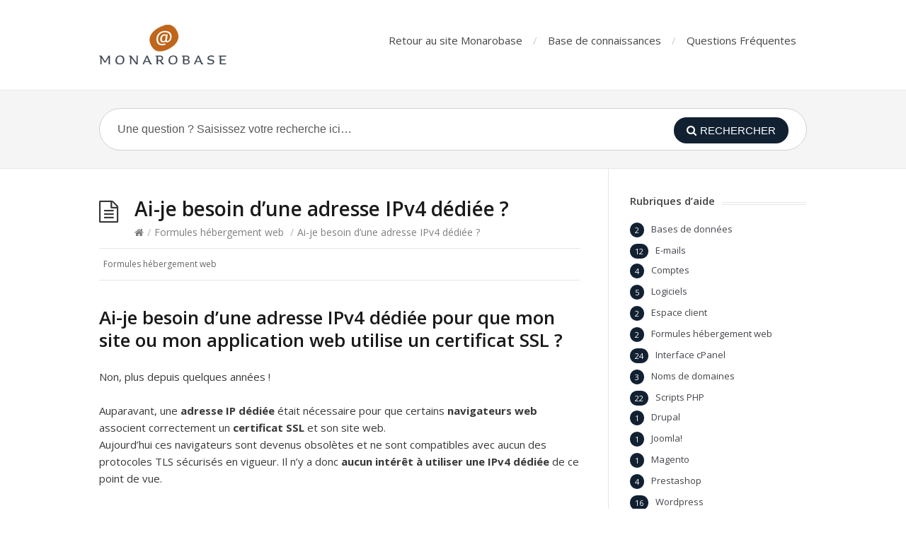

--- FILE ---
content_type: text/html; charset=UTF-8
request_url: https://assistance.monarobase.net/ai-je-besoin-dune-adresse-ipv4-dediee/
body_size: 10915
content:
<!DOCTYPE html>
<html dir="ltr" lang="fr-FR" prefix="og: https://ogp.me/ns#">
<head>
  <meta http-equiv="X-UA-Compatible" content="IE=Edge"/>
  <meta charset="UTF-8" />
  <meta name="viewport" content="width=device-width">
  <meta name="format-detection" content="telephone=no">
  <title>Ai-je besoin d’une adresse IPv4 dédiée ? - Assistance Monarobase</title>

		<!-- All in One SEO 4.9.3 - aioseo.com -->
	<meta name="description" content="Ai-je besoin d&#039;une adresse IPv4 dédiée pour utiliser sur mon site mon application web un certificat SSL ? Non, et ce, depuis quelques années ! On vous explique" />
	<meta name="robots" content="max-image-preview:large" />
	<meta name="author" content="admin"/>
	<link rel="canonical" href="https://assistance.monarobase.net/ai-je-besoin-dune-adresse-ipv4-dediee/" />
	<meta name="generator" content="All in One SEO (AIOSEO) 4.9.3" />
		<meta property="og:locale" content="fr_FR" />
		<meta property="og:site_name" content="Assistance Monarobase - Base de connaissances" />
		<meta property="og:type" content="article" />
		<meta property="og:title" content="Ai-je besoin d’une adresse IPv4 dédiée ? - Assistance Monarobase" />
		<meta property="og:description" content="Ai-je besoin d&#039;une adresse IPv4 dédiée pour utiliser sur mon site mon application web un certificat SSL ? Non, et ce, depuis quelques années ! On vous explique" />
		<meta property="og:url" content="https://assistance.monarobase.net/ai-je-besoin-dune-adresse-ipv4-dediee/" />
		<meta property="article:published_time" content="2022-07-21T14:38:27+00:00" />
		<meta property="article:modified_time" content="2024-05-16T13:38:10+00:00" />
		<meta name="twitter:card" content="summary_large_image" />
		<meta name="twitter:title" content="Ai-je besoin d’une adresse IPv4 dédiée ? - Assistance Monarobase" />
		<meta name="twitter:description" content="Ai-je besoin d&#039;une adresse IPv4 dédiée pour utiliser sur mon site mon application web un certificat SSL ? Non, et ce, depuis quelques années ! On vous explique" />
		<script type="application/ld+json" class="aioseo-schema">
			{"@context":"https:\/\/schema.org","@graph":[{"@type":"BlogPosting","@id":"https:\/\/assistance.monarobase.net\/ai-je-besoin-dune-adresse-ipv4-dediee\/#blogposting","name":"Ai-je besoin d\u2019une adresse IPv4 d\u00e9di\u00e9e ? - Assistance Monarobase","headline":"Ai-je besoin d&#8217;une adresse IPv4 d\u00e9di\u00e9e ?","author":{"@id":"https:\/\/assistance.monarobase.net\/author\/admin\/#author"},"publisher":{"@id":"https:\/\/assistance.monarobase.net\/#organization"},"datePublished":"2022-07-21T14:38:27+00:00","dateModified":"2024-05-16T13:38:10+00:00","inLanguage":"fr-FR","mainEntityOfPage":{"@id":"https:\/\/assistance.monarobase.net\/ai-je-besoin-dune-adresse-ipv4-dediee\/#webpage"},"isPartOf":{"@id":"https:\/\/assistance.monarobase.net\/ai-je-besoin-dune-adresse-ipv4-dediee\/#webpage"},"articleSection":"Formules h\u00e9bergement web"},{"@type":"BreadcrumbList","@id":"https:\/\/assistance.monarobase.net\/ai-je-besoin-dune-adresse-ipv4-dediee\/#breadcrumblist","itemListElement":[{"@type":"ListItem","@id":"https:\/\/assistance.monarobase.net#listItem","position":1,"name":"Accueil","item":"https:\/\/assistance.monarobase.net","nextItem":{"@type":"ListItem","@id":"https:\/\/assistance.monarobase.net\/category\/formules-hebergement-web\/#listItem","name":"Formules h\u00e9bergement web"}},{"@type":"ListItem","@id":"https:\/\/assistance.monarobase.net\/category\/formules-hebergement-web\/#listItem","position":2,"name":"Formules h\u00e9bergement web","item":"https:\/\/assistance.monarobase.net\/category\/formules-hebergement-web\/","nextItem":{"@type":"ListItem","@id":"https:\/\/assistance.monarobase.net\/ai-je-besoin-dune-adresse-ipv4-dediee\/#listItem","name":"Ai-je besoin d&#8217;une adresse IPv4 d\u00e9di\u00e9e ?"},"previousItem":{"@type":"ListItem","@id":"https:\/\/assistance.monarobase.net#listItem","name":"Accueil"}},{"@type":"ListItem","@id":"https:\/\/assistance.monarobase.net\/ai-je-besoin-dune-adresse-ipv4-dediee\/#listItem","position":3,"name":"Ai-je besoin d&#8217;une adresse IPv4 d\u00e9di\u00e9e ?","previousItem":{"@type":"ListItem","@id":"https:\/\/assistance.monarobase.net\/category\/formules-hebergement-web\/#listItem","name":"Formules h\u00e9bergement web"}}]},{"@type":"Organization","@id":"https:\/\/assistance.monarobase.net\/#organization","name":"Aide Monarobase","description":"Base de connaissances","url":"https:\/\/assistance.monarobase.net\/","telephone":"+33972712290"},{"@type":"Person","@id":"https:\/\/assistance.monarobase.net\/author\/admin\/#author","url":"https:\/\/assistance.monarobase.net\/author\/admin\/","name":"admin","image":{"@type":"ImageObject","@id":"https:\/\/assistance.monarobase.net\/ai-je-besoin-dune-adresse-ipv4-dediee\/#authorImage","url":"https:\/\/secure.gravatar.com\/avatar\/f2a010ed06caa518d9e0d3b1710e969f901f3c2ecb369b4236681822012a259c?s=96&d=mm&r=g","width":96,"height":96,"caption":"admin"}},{"@type":"WebPage","@id":"https:\/\/assistance.monarobase.net\/ai-je-besoin-dune-adresse-ipv4-dediee\/#webpage","url":"https:\/\/assistance.monarobase.net\/ai-je-besoin-dune-adresse-ipv4-dediee\/","name":"Ai-je besoin d\u2019une adresse IPv4 d\u00e9di\u00e9e ? - Assistance Monarobase","description":"Ai-je besoin d'une adresse IPv4 d\u00e9di\u00e9e pour utiliser sur mon site mon application web un certificat SSL ? Non, et ce, depuis quelques ann\u00e9es ! On vous explique","inLanguage":"fr-FR","isPartOf":{"@id":"https:\/\/assistance.monarobase.net\/#website"},"breadcrumb":{"@id":"https:\/\/assistance.monarobase.net\/ai-je-besoin-dune-adresse-ipv4-dediee\/#breadcrumblist"},"author":{"@id":"https:\/\/assistance.monarobase.net\/author\/admin\/#author"},"creator":{"@id":"https:\/\/assistance.monarobase.net\/author\/admin\/#author"},"datePublished":"2022-07-21T14:38:27+00:00","dateModified":"2024-05-16T13:38:10+00:00"},{"@type":"WebSite","@id":"https:\/\/assistance.monarobase.net\/#website","url":"https:\/\/assistance.monarobase.net\/","name":"Aide Monarobase","description":"Base de connaissances","inLanguage":"fr-FR","publisher":{"@id":"https:\/\/assistance.monarobase.net\/#organization"}}]}
		</script>
		<!-- All in One SEO -->

<link rel='dns-prefetch' href='//fonts.googleapis.com' />
<link rel="alternate" type="application/rss+xml" title="Assistance Monarobase &raquo; Flux" href="https://assistance.monarobase.net/feed/" />
<link rel="alternate" type="application/rss+xml" title="Assistance Monarobase &raquo; Flux des commentaires" href="https://assistance.monarobase.net/comments/feed/" />
<link rel="alternate" title="oEmbed (JSON)" type="application/json+oembed" href="https://assistance.monarobase.net/wp-json/oembed/1.0/embed?url=https%3A%2F%2Fassistance.monarobase.net%2Fai-je-besoin-dune-adresse-ipv4-dediee%2F" />
<link rel="alternate" title="oEmbed (XML)" type="text/xml+oembed" href="https://assistance.monarobase.net/wp-json/oembed/1.0/embed?url=https%3A%2F%2Fassistance.monarobase.net%2Fai-je-besoin-dune-adresse-ipv4-dediee%2F&#038;format=xml" />
<style id='wp-img-auto-sizes-contain-inline-css' type='text/css'>
img:is([sizes=auto i],[sizes^="auto," i]){contain-intrinsic-size:3000px 1500px}
/*# sourceURL=wp-img-auto-sizes-contain-inline-css */
</style>

<link rel='stylesheet' id='wp-block-library-css' href='https://assistance.monarobase.net/wp-includes/css/dist/block-library/style.min.css?ver=6.9' type='text/css' media='all' />
<style id='wp-block-list-inline-css' type='text/css'>
ol,ul{box-sizing:border-box}:root :where(.wp-block-list.has-background){padding:1.25em 2.375em}
/*# sourceURL=https://assistance.monarobase.net/wp-includes/blocks/list/style.min.css */
</style>
<style id='global-styles-inline-css' type='text/css'>
:root{--wp--preset--aspect-ratio--square: 1;--wp--preset--aspect-ratio--4-3: 4/3;--wp--preset--aspect-ratio--3-4: 3/4;--wp--preset--aspect-ratio--3-2: 3/2;--wp--preset--aspect-ratio--2-3: 2/3;--wp--preset--aspect-ratio--16-9: 16/9;--wp--preset--aspect-ratio--9-16: 9/16;--wp--preset--color--black: #000000;--wp--preset--color--cyan-bluish-gray: #abb8c3;--wp--preset--color--white: #ffffff;--wp--preset--color--pale-pink: #f78da7;--wp--preset--color--vivid-red: #cf2e2e;--wp--preset--color--luminous-vivid-orange: #ff6900;--wp--preset--color--luminous-vivid-amber: #fcb900;--wp--preset--color--light-green-cyan: #7bdcb5;--wp--preset--color--vivid-green-cyan: #00d084;--wp--preset--color--pale-cyan-blue: #8ed1fc;--wp--preset--color--vivid-cyan-blue: #0693e3;--wp--preset--color--vivid-purple: #9b51e0;--wp--preset--gradient--vivid-cyan-blue-to-vivid-purple: linear-gradient(135deg,rgb(6,147,227) 0%,rgb(155,81,224) 100%);--wp--preset--gradient--light-green-cyan-to-vivid-green-cyan: linear-gradient(135deg,rgb(122,220,180) 0%,rgb(0,208,130) 100%);--wp--preset--gradient--luminous-vivid-amber-to-luminous-vivid-orange: linear-gradient(135deg,rgb(252,185,0) 0%,rgb(255,105,0) 100%);--wp--preset--gradient--luminous-vivid-orange-to-vivid-red: linear-gradient(135deg,rgb(255,105,0) 0%,rgb(207,46,46) 100%);--wp--preset--gradient--very-light-gray-to-cyan-bluish-gray: linear-gradient(135deg,rgb(238,238,238) 0%,rgb(169,184,195) 100%);--wp--preset--gradient--cool-to-warm-spectrum: linear-gradient(135deg,rgb(74,234,220) 0%,rgb(151,120,209) 20%,rgb(207,42,186) 40%,rgb(238,44,130) 60%,rgb(251,105,98) 80%,rgb(254,248,76) 100%);--wp--preset--gradient--blush-light-purple: linear-gradient(135deg,rgb(255,206,236) 0%,rgb(152,150,240) 100%);--wp--preset--gradient--blush-bordeaux: linear-gradient(135deg,rgb(254,205,165) 0%,rgb(254,45,45) 50%,rgb(107,0,62) 100%);--wp--preset--gradient--luminous-dusk: linear-gradient(135deg,rgb(255,203,112) 0%,rgb(199,81,192) 50%,rgb(65,88,208) 100%);--wp--preset--gradient--pale-ocean: linear-gradient(135deg,rgb(255,245,203) 0%,rgb(182,227,212) 50%,rgb(51,167,181) 100%);--wp--preset--gradient--electric-grass: linear-gradient(135deg,rgb(202,248,128) 0%,rgb(113,206,126) 100%);--wp--preset--gradient--midnight: linear-gradient(135deg,rgb(2,3,129) 0%,rgb(40,116,252) 100%);--wp--preset--font-size--small: 13px;--wp--preset--font-size--medium: 20px;--wp--preset--font-size--large: 36px;--wp--preset--font-size--x-large: 42px;--wp--preset--spacing--20: 0.44rem;--wp--preset--spacing--30: 0.67rem;--wp--preset--spacing--40: 1rem;--wp--preset--spacing--50: 1.5rem;--wp--preset--spacing--60: 2.25rem;--wp--preset--spacing--70: 3.38rem;--wp--preset--spacing--80: 5.06rem;--wp--preset--shadow--natural: 6px 6px 9px rgba(0, 0, 0, 0.2);--wp--preset--shadow--deep: 12px 12px 50px rgba(0, 0, 0, 0.4);--wp--preset--shadow--sharp: 6px 6px 0px rgba(0, 0, 0, 0.2);--wp--preset--shadow--outlined: 6px 6px 0px -3px rgb(255, 255, 255), 6px 6px rgb(0, 0, 0);--wp--preset--shadow--crisp: 6px 6px 0px rgb(0, 0, 0);}:where(.is-layout-flex){gap: 0.5em;}:where(.is-layout-grid){gap: 0.5em;}body .is-layout-flex{display: flex;}.is-layout-flex{flex-wrap: wrap;align-items: center;}.is-layout-flex > :is(*, div){margin: 0;}body .is-layout-grid{display: grid;}.is-layout-grid > :is(*, div){margin: 0;}:where(.wp-block-columns.is-layout-flex){gap: 2em;}:where(.wp-block-columns.is-layout-grid){gap: 2em;}:where(.wp-block-post-template.is-layout-flex){gap: 1.25em;}:where(.wp-block-post-template.is-layout-grid){gap: 1.25em;}.has-black-color{color: var(--wp--preset--color--black) !important;}.has-cyan-bluish-gray-color{color: var(--wp--preset--color--cyan-bluish-gray) !important;}.has-white-color{color: var(--wp--preset--color--white) !important;}.has-pale-pink-color{color: var(--wp--preset--color--pale-pink) !important;}.has-vivid-red-color{color: var(--wp--preset--color--vivid-red) !important;}.has-luminous-vivid-orange-color{color: var(--wp--preset--color--luminous-vivid-orange) !important;}.has-luminous-vivid-amber-color{color: var(--wp--preset--color--luminous-vivid-amber) !important;}.has-light-green-cyan-color{color: var(--wp--preset--color--light-green-cyan) !important;}.has-vivid-green-cyan-color{color: var(--wp--preset--color--vivid-green-cyan) !important;}.has-pale-cyan-blue-color{color: var(--wp--preset--color--pale-cyan-blue) !important;}.has-vivid-cyan-blue-color{color: var(--wp--preset--color--vivid-cyan-blue) !important;}.has-vivid-purple-color{color: var(--wp--preset--color--vivid-purple) !important;}.has-black-background-color{background-color: var(--wp--preset--color--black) !important;}.has-cyan-bluish-gray-background-color{background-color: var(--wp--preset--color--cyan-bluish-gray) !important;}.has-white-background-color{background-color: var(--wp--preset--color--white) !important;}.has-pale-pink-background-color{background-color: var(--wp--preset--color--pale-pink) !important;}.has-vivid-red-background-color{background-color: var(--wp--preset--color--vivid-red) !important;}.has-luminous-vivid-orange-background-color{background-color: var(--wp--preset--color--luminous-vivid-orange) !important;}.has-luminous-vivid-amber-background-color{background-color: var(--wp--preset--color--luminous-vivid-amber) !important;}.has-light-green-cyan-background-color{background-color: var(--wp--preset--color--light-green-cyan) !important;}.has-vivid-green-cyan-background-color{background-color: var(--wp--preset--color--vivid-green-cyan) !important;}.has-pale-cyan-blue-background-color{background-color: var(--wp--preset--color--pale-cyan-blue) !important;}.has-vivid-cyan-blue-background-color{background-color: var(--wp--preset--color--vivid-cyan-blue) !important;}.has-vivid-purple-background-color{background-color: var(--wp--preset--color--vivid-purple) !important;}.has-black-border-color{border-color: var(--wp--preset--color--black) !important;}.has-cyan-bluish-gray-border-color{border-color: var(--wp--preset--color--cyan-bluish-gray) !important;}.has-white-border-color{border-color: var(--wp--preset--color--white) !important;}.has-pale-pink-border-color{border-color: var(--wp--preset--color--pale-pink) !important;}.has-vivid-red-border-color{border-color: var(--wp--preset--color--vivid-red) !important;}.has-luminous-vivid-orange-border-color{border-color: var(--wp--preset--color--luminous-vivid-orange) !important;}.has-luminous-vivid-amber-border-color{border-color: var(--wp--preset--color--luminous-vivid-amber) !important;}.has-light-green-cyan-border-color{border-color: var(--wp--preset--color--light-green-cyan) !important;}.has-vivid-green-cyan-border-color{border-color: var(--wp--preset--color--vivid-green-cyan) !important;}.has-pale-cyan-blue-border-color{border-color: var(--wp--preset--color--pale-cyan-blue) !important;}.has-vivid-cyan-blue-border-color{border-color: var(--wp--preset--color--vivid-cyan-blue) !important;}.has-vivid-purple-border-color{border-color: var(--wp--preset--color--vivid-purple) !important;}.has-vivid-cyan-blue-to-vivid-purple-gradient-background{background: var(--wp--preset--gradient--vivid-cyan-blue-to-vivid-purple) !important;}.has-light-green-cyan-to-vivid-green-cyan-gradient-background{background: var(--wp--preset--gradient--light-green-cyan-to-vivid-green-cyan) !important;}.has-luminous-vivid-amber-to-luminous-vivid-orange-gradient-background{background: var(--wp--preset--gradient--luminous-vivid-amber-to-luminous-vivid-orange) !important;}.has-luminous-vivid-orange-to-vivid-red-gradient-background{background: var(--wp--preset--gradient--luminous-vivid-orange-to-vivid-red) !important;}.has-very-light-gray-to-cyan-bluish-gray-gradient-background{background: var(--wp--preset--gradient--very-light-gray-to-cyan-bluish-gray) !important;}.has-cool-to-warm-spectrum-gradient-background{background: var(--wp--preset--gradient--cool-to-warm-spectrum) !important;}.has-blush-light-purple-gradient-background{background: var(--wp--preset--gradient--blush-light-purple) !important;}.has-blush-bordeaux-gradient-background{background: var(--wp--preset--gradient--blush-bordeaux) !important;}.has-luminous-dusk-gradient-background{background: var(--wp--preset--gradient--luminous-dusk) !important;}.has-pale-ocean-gradient-background{background: var(--wp--preset--gradient--pale-ocean) !important;}.has-electric-grass-gradient-background{background: var(--wp--preset--gradient--electric-grass) !important;}.has-midnight-gradient-background{background: var(--wp--preset--gradient--midnight) !important;}.has-small-font-size{font-size: var(--wp--preset--font-size--small) !important;}.has-medium-font-size{font-size: var(--wp--preset--font-size--medium) !important;}.has-large-font-size{font-size: var(--wp--preset--font-size--large) !important;}.has-x-large-font-size{font-size: var(--wp--preset--font-size--x-large) !important;}
/*# sourceURL=global-styles-inline-css */
</style>

<style id='classic-theme-styles-inline-css' type='text/css'>
/*! This file is auto-generated */
.wp-block-button__link{color:#fff;background-color:#32373c;border-radius:9999px;box-shadow:none;text-decoration:none;padding:calc(.667em + 2px) calc(1.333em + 2px);font-size:1.125em}.wp-block-file__button{background:#32373c;color:#fff;text-decoration:none}
/*# sourceURL=/wp-includes/css/classic-themes.min.css */
</style>
<link rel='stylesheet' id='ht_toc-style-css-css' href='https://assistance.monarobase.net/wp-content/plugins/heroic-table-of-contents/dist/blocks.style.build.css?ver=1767860973' type='text/css' media='all' />
<link rel='stylesheet' id='shortcodes-css-css' href='https://assistance.monarobase.net/wp-content/plugins/knowhow-tools/shortcodes//shortcodes.css?ver=6.9' type='text/css' media='all' />
<link rel='stylesheet' id='magnific-popup-css' href='https://assistance.monarobase.net/wp-content/plugins/wp-magnific-popup/mpopup/magnific-popup.css?ver=6.9' type='text/css' media='all' />
<style id='magnific-popup-inline-css' type='text/css'>
.mfp-iframe-holder .mfp-content { max-width: 900px; }
/*# sourceURL=magnific-popup-inline-css */
</style>
<link rel='stylesheet' id='theme-style-css' href='https://assistance.monarobase.net/wp-content/themes/knowhow/style.css?ver=6.9' type='text/css' media='all' />
<style id='theme-style-inline-css' type='text/css'>
 
				/* Links */
				a, 
				a:visited { color:#b06425; }
				a:hover, 
				.widget a:hover,
				#primary-nav ul a:hover,
				#footer-nav a:hover,
				#breadcrumbs a:hover { color:#af560e; }
				
				/* Theme Color */
				#commentform #submit, 
				.st_faq h2.active .action, 
				.widget_categories ul span, 
				.pagination .current, 
				.tags a, 
				.page-links span,
				#comments .comment-meta .author-badge,
				input[type="reset"],
				input[type="submit"],
				input[type="button"] { background: #122132; }
				#live-search #searchsubmit, input[type="submit"] { background-color: #122132; }
				.tags a:before { border-color: transparent #122132 transparent transparent; }

				
				
				
/*# sourceURL=theme-style-inline-css */
</style>
<link rel='stylesheet' id='theme-font-css' href='https://fonts.googleapis.com/css?family=Open+Sans:400,400italic,600,700&#038;subset=latin,latin-ext' type='text/css' media='all' />
<link rel='stylesheet' id='font-awesome-css' href='https://assistance.monarobase.net/wp-content/themes/knowhow/css/font-awesome.min.css?ver=6.9' type='text/css' media='all' />
<script type="text/javascript" src="https://assistance.monarobase.net/wp-includes/js/jquery/jquery.min.js?ver=3.7.1" id="jquery-core-js"></script>
<script type="text/javascript" src="https://assistance.monarobase.net/wp-includes/js/jquery/jquery-migrate.min.js?ver=3.4.1" id="jquery-migrate-js"></script>
<script type="text/javascript" id="link-juice-optimizer-js-extra">
/* <![CDATA[ */
var php_vars = {"ljo_clase":"ljoptimizer"};
//# sourceURL=link-juice-optimizer-js-extra
/* ]]> */
</script>
<script type="text/javascript" src="https://assistance.monarobase.net/wp-content/plugins/link-juice-optimizer/public/js/link-juice-optimizer.js?ver=2.3.2" id="link-juice-optimizer-js"></script>
<script type="text/javascript" src="https://assistance.monarobase.net/wp-content/plugins/wp-magnific-popup/mpopup/jquery.magnific-popup.min.js?ver=6.9" id="magnific-popup-js"></script>
<script type="text/javascript" src="https://assistance.monarobase.net/wp-content/plugins/wp-magnific-popup/js/wpmp.js?ver=6.9" id="wpmp-js"></script>
<link rel="https://api.w.org/" href="https://assistance.monarobase.net/wp-json/" /><link rel="alternate" title="JSON" type="application/json" href="https://assistance.monarobase.net/wp-json/wp/v2/posts/530" /><link rel="EditURI" type="application/rsd+xml" title="RSD" href="https://assistance.monarobase.net/xmlrpc.php?rsd" />
<meta name="generator" content="WordPress 6.9" />
<link rel='shortlink' href='https://assistance.monarobase.net/?p=530' />

<style>
a.ljoptimizer,
span.ljoptimizer {
	cursor: pointer;
}
a.ljoptimizer,
span.ljoptimizer {
	cursor: pointer; /* ajoute le curseur qui simule un lien */
}
</style>
        <script type="text/javascript">
            var wpmp_options = {
                image: {"class":"mpopup","vertical_fit":1,"zoom_enabled":0,"disable_on":400},
                gallery: {"class":"popup-gallery","disable_on":400},
                iframe: {"class":"mpopup_iframe","width":900,"disable_on":400},
                div: {"class":"mpopup_div","disable_on":400},
                image_loading_text: 'Loading image #%curr%...',
                image_error_text: '<a href="%url%">The image #%curr%</a> could not be loaded.'
            };
        </script>
    <link rel="llms-sitemap" href="https://assistance.monarobase.net/llms.txt" />
<!--[if lt IE 9]><script src="https://assistance.monarobase.net/wp-content/themes/knowhow/js/html5.js"></script><![endif]--><!--[if (gte IE 6)&(lte IE 8)]><script src="https://assistance.monarobase.net/wp-content/themes/knowhow/js/selectivizr-min.js"></script><![endif]--><link rel="shortcut icon" href="https://assistance.monarobase.net/wp-content/uploads/2014/05/logomonarobase.png"/>
		<style type="text/css" id="wp-custom-css">
			.btn {
    background-color: transparent;
    border: 1px solid transparent;
    border-radius: .25rem;
    color: #212529;
    display: inline-block;
    font-size: 1rem;
    font-weight: 400;
    line-height: 1.5;
    padding: .375rem .75rem;
    text-align: center;
    transition: color .15s ease-in-out, background-color .15s ease-in-out, border-color .15s ease-in-out, box-shadow .15s ease-in-out;
    -webkit-user-select: none;
    -moz-user-select: none;
    user-select: none;
    vertical-align:middle;
		margin: a auto;
	font-size:1.1.rem;
	line-height:1.5;
	margin-bottom:15px;
	margin: 0 auto;
}

.btn:hover {
    color: #212529;
    text-decoration:none
}

.btn.focus, .btn:focus {
    box-shadow: 0 0 0 .2rem rgba(0, 123, 255, .25);
    outline:0
}

.btn-orange {
    background-color: #cf5e1e;
    border-color: #c25111;
    color:#fff !important;
}


.btn-orange:visited {
	color: #FFF;	
}

.btn-orange.active, .btn-orange:active, .btn-orange:focus, .btn-orange:hover {
    background-color: #bf4e0e;
    border-color: #a73600;
    color:#fff
}

.btn-orange.disabled.active, .btn-orange.disabled:active, .btn-orange.disabled:focus, .btn-orange.disabled:hover, .btn-orange[disabled].active, .btn-orange[disabled]:active, .btn-orange[disabled]:focus, .btn-orange[disabled]:hover, fieldset[disabled] .btn-orange.active, fieldset[disabled] .btn-orange:active, fieldset[disabled] .btn-orange:focus, fieldset[disabled] .btn-orange:hover {
    background-color: #cf5e1e;
    border-color: #c25111;
    color:#fff
}		</style>
		</head>
<body class="wp-singular post-template-default single single-post postid-530 single-format-standard wp-embed-responsive wp-theme-knowhow">

  <!-- #site-container -->
  <div id="site-container" class="clearfix">

          <!-- #primary-nav-mobile -->
      <nav id="primary-nav-mobile">
        <a class="menu-toggle clearfix" href="#"><i class="fa fa-reorder"></i></a>
        <ul id="mobile-menu" class="clearfix"><li id="menu-item-100" class="menu-item menu-item-type-custom menu-item-object-custom menu-item-100"><a href="https://monarobase.net">Retour au site Monarobase</a></li>
<li id="menu-item-40" class="menu-item menu-item-type-custom menu-item-object-custom menu-item-40"><a href="/">Base de connaissances</a></li>
<li id="menu-item-105" class="menu-item menu-item-type-custom menu-item-object-custom menu-item-105"><a href="/faq">Questions Fréquentes</a></li>
</ul>      </nav>
      <!-- /#primary-nav-mobile -->
    
    <!-- #header -->
    <header id="site-header" class="clearfix" role="banner">
      <div class="ht-container">

        <!-- #logo -->
        <div id="logo">
                    <a title="Assistance Monarobase" href="https://assistance.monarobase.net">
                          <img alt="Assistance Monarobase" src="https://assistance.monarobase.net/wp-content/uploads/2014/11/logo-monarobase-in.png">
                      </a>
                  </div>
        <!-- /#logo -->

                  <!-- #primary-nav -->
          <nav id="primary-nav" role="navigation" class="clearfix">
            <ul id="menu-main-menu" class="nav sf-menu clearfix"><li class="menu-item menu-item-type-custom menu-item-object-custom menu-item-100"><a href="https://monarobase.net">Retour au site Monarobase</a></li>
<li class="menu-item menu-item-type-custom menu-item-object-custom menu-item-40"><a href="/">Base de connaissances</a></li>
<li class="menu-item menu-item-type-custom menu-item-object-custom menu-item-105"><a href="/faq">Questions Fréquentes</a></li>
</ul>          </nav>
          <!-- #primary-nav -->
        
      </div>
    </header>
    <!-- /#header -->

    <!-- #live-search -->
    <div id="live-search">
      <div class="ht-container">
        <div id="search-wrap">
          <form role="search" method="get" id="searchform" class="clearfix" action="https://assistance.monarobase.net/">
            <input type="text" onfocus="if (this.value == 'Une question ? Saisissez votre recherche ici…') {this.value = '';}" onblur="if (this.value == '')  {this.value = 'Une question ? Saisissez votre recherche ici…';}" value="Une question ? Saisissez votre recherche ici…" name="s" id="s" autocapitalize="off" autocorrect="off" autocomplete="off" />
            <i class="live-search-loading fa fa-spinner fa-spin"></i>
            <button type="submit" id="searchsubmit">
              <i class='fa fa-search'></i><span>Rechercher</span>
            </button>
          </form>
        </div>
      </div>
    </div>
<!-- /#live-search -->



<!-- #primary -->
<div id="primary" class="sidebar-right clearfix"> 
  <!-- .ht-container -->
  <div class="ht-container">

    <!-- #content -->
    <section id="content" role="main">
      
      <!-- #page-header -->
      <header id="page-header" class="clearfix">
        <h1 class="page-title">Ai-je besoin d&#8217;une adresse IPv4 dédiée ?</h1>
        <div id="breadcrumbs"><a href="https://assistance.monarobase.net"><icon class="fa fa-home"></i></a><span class="sep">/</span><a href="https://assistance.monarobase.net/category/formules-hebergement-web/" title="Voir tous les posts dans Formules hébergement web" >Formules hébergement web</a> <span class="sep">/</span>Ai-je besoin d&#8217;une adresse IPv4 dédiée ?</div>      </header>
      <!-- /#page-header --> 

      
      
                
        
  <ul class="entry-meta clearfix">

    
    

          <li class="category">
        <i class="fa fa-folder-close"></i>
        <a href="https://assistance.monarobase.net/category/formules-hebergement-web/" rel="category tag">Formules hébergement web</a>      </li>
    
    
  </ul>
  
         
        <article id="post-530" class="clearfix post-530 post type-post status-publish format-standard hentry category-formules-hebergement-web">
          
         <!-- .entry-header -->
         <header class="entry-header">
          
                              
       </header>
       <!-- /.entry-header -->
       
       
       <div class="entry-content">
        <h2>Ai-je besoin d&#8217;une adresse IPv4 dédiée pour que mon site ou mon application web utilise un certificat SSL ?</h2>
<p>Non, plus depuis quelques années !</p>
<p>Auparavant, une <strong>adresse IP dédiée</strong> était nécessaire pour que certains <strong>navigateurs web</strong> associent correctement un <strong>certificat SSL</strong> et son site web.<br />
Aujourd&#8217;hui ces navigateurs sont devenus obsolètes et ne sont compatibles avec aucun des protocoles TLS sécurisés en vigueur. Il n&#8217;y a donc <strong>aucun intérêt à utiliser une IPv4 dédiée</strong> de ce point de vue.</p>
<h2>Est-ce que l&#8217;utilisation de ce protocole internet (IPv4) dédié est utile pour l&#8217;envoi d&#8217;e-mails depuis mon hébergement chez Monarobase ?</h2>
<p>Chez Monarobase, l&#8217;<strong>adresse IPv4 associée à votre hébergement</strong> &#8211; qu&#8217;elle soit dédiée ou non &#8211; n&#8217;est pas utilisée lorsque vous envoyez des e-mails depuis votre site internet ou votre application web.</p>
<p>En effet, pour vous permettre d&#8217;utiliser une infrastructure d&#8217;envoi d&#8217;e-mails ayant une bonne réputation auprès des autres serveurs d&#8217;e-mails &#8211; ce qui minimise le risque que les e-mails que vous envoyez soient rejetés &#8211; nous utilisons un <a href="https://blog.monarobase.net/e-mail/antispam-spamexperts-integre-a-toutes-nos-formules/" target="_blank" rel="noopener">cluster antispam sortant</a>.<br />
Ce cluster veille à ce qu&#8217;aucun spam ne soit envoyé depuis nos serveurs et ce sont donc les différentes adresses IP de ce cluster qui sont utilisées pour vos envois, adresse partagée ou dédiée IPv4 &#8230;</p>
<h3>Est-ce qu&#8217;une adresse IPv4 dédiée est utile pour le référencement ?</h3>
<p>Il n&#8217;y a aucune mention sur l&#8217;<strong>utilité de l&#8217;utilisation de ce protocole internet</strong> dans les nombreuses <a href="https://developers.google.com/search/docs/advanced/guidelines/webmaster-guidelines" target="_blank" rel="noopener">consignes aux webmasters</a> que propose Google !<br />
Les experts en SEO, s&#8217;accordent d&#8217;ailleurs sur le fait qu&#8217;une <strong>IP dédiée</strong> ne change rien au positionnement de votre site dans les résultats des moteurs de recherche. Ce qui pose problème, ce n&#8217;est pas que plusieurs sites aient la même IP, c&#8217;est qu&#8217;ils aient le même contenu&#8230;<br />
John Mueller de Google le confirme d&#8217;ailleurs, par exemple, dans <a href="https://www.youtube.com/watch?v=kQIyk-2-wRg&amp;t=1227s" target="_blank" rel="noopener">cette vidéo</a> lors d&#8217;un &#8220;English Google Webmaster Central office-hours hangout&#8221;.</p>
<h3>Est-ce que les IPv4 dédiées améliorent la performance de mon site web ?</h3>
<p>Une IPV4 dédiée n&#8217;a aucune incidence sur la rapidité de votre site internet ou application web ni, donc, sur sa vitesse d&#8217;affichage.<br />
Dans ce domaine, la qualité de votre hébergement et la rapidité du &#8220;moteur&#8221; de votre site ou application web font partie des éléments les plus déterminants. De nombreux autres paramètres entrent également en ligne de compte (version de PHP, gestion du cache, poids des médias, qualité du code, poids des CSS et du JavaScript&#8230;). Mais le fait que les <strong>adresses soit partagées</strong> ou <strong>dédiées</strong> n&#8217;en font pas partie !</p>
<h2>Pour quelle raison recommanderiez-vous l&#8217;utilisation d&#8217;une IPv4 dédiée ?</h2>
<p>Certaines structures peuvent vous fournir, par exemple, un accès VPN ou SSH qui nécessite, en plus d&#8217;un mot de passe et/ou d&#8217;une clé d&#8217;authentification, de vous connecter via une <strong>IPv4 déterminée</strong>. En toute cohérence, dans ce cas, l&#8217;utilisateur de cette adresse doit être unique. Cela implique donc l&#8217;utilisation d&#8217;une <strong>adresse IP dédiée</strong>&#8230;</p>
<h3>Vous pensez que dans votre cas une adresse IPv4 dédiée est nécessaire ? Voici comment en obtenir une avec Monarobase.</h3>
<p>L&#8217;option IPv4 dédiée est disponible sur demande en contactant <strong><a href="https://monarobase.net/conseil" target="_blank" rel="nofollow noopener">l&#8217;assistance Monarobase</a></strong>. Ce service est facturé en complément du prix de votre hébergement.</p>
              </div>
      
            
    </article>

       
               
       <section id="related-posts" class="clearfix">
           <h3 id="related-posts-title">Articles liés</h3>
           <ul class="clearfix">              
              <li class="standard">
                <h4 class="entry-title"><a href="https://assistance.monarobase.net/quelle-formule-hebergement-choisir/" rel="bookmark" title="Quelle formule hébergement choisir ?">Quelle formule hébergement choisir ?</a></h4>
            </li>

            </ul></section>
      


</section>
<!-- #content -->

    <!-- #sidebar -->
  <aside id="sidebar" role="complementary">
    <div id="categories-4" class="widget widget_categories clearfix"><h4 class="widget-title"><span>Rubriques d&#8217;aide</span></h4>
			<ul>
					<li class="cat-item cat-item-6"><a href="https://assistance.monarobase.net/category/bases-de-donnees/">Bases de données</a> <span>2</span>
</li>
	<li class="cat-item cat-item-4"><a href="https://assistance.monarobase.net/category/e-mails/">E-mails</a> <span>12</span>
<ul class='children'>
	<li class="cat-item cat-item-16"><a href="https://assistance.monarobase.net/category/e-mails/comptes/">Comptes</a> <span>4</span>
</li>
	<li class="cat-item cat-item-15"><a href="https://assistance.monarobase.net/category/e-mails/logiciels/">Logiciels</a> <span>5</span>
</li>
</ul>
</li>
	<li class="cat-item cat-item-19"><a href="https://assistance.monarobase.net/category/espace-client/">Espace client</a> <span>2</span>
</li>
	<li class="cat-item cat-item-25"><a href="https://assistance.monarobase.net/category/formules-hebergement-web/">Formules hébergement web</a> <span>2</span>
</li>
	<li class="cat-item cat-item-5"><a href="https://assistance.monarobase.net/category/cpanel/">Interface cPanel</a> <span>24</span>
</li>
	<li class="cat-item cat-item-11"><a href="https://assistance.monarobase.net/category/noms-de-domaines/">Noms de domaines</a> <span>3</span>
</li>
	<li class="cat-item cat-item-10"><a href="https://assistance.monarobase.net/category/scripts-php/">Scripts PHP</a> <span>22</span>
<ul class='children'>
	<li class="cat-item cat-item-18"><a href="https://assistance.monarobase.net/category/scripts-php/drupal/">Drupal</a> <span>1</span>
</li>
	<li class="cat-item cat-item-17"><a href="https://assistance.monarobase.net/category/scripts-php/joomla/">Joomla!</a> <span>1</span>
</li>
	<li class="cat-item cat-item-22"><a href="https://assistance.monarobase.net/category/scripts-php/magento/">Magento</a> <span>1</span>
</li>
	<li class="cat-item cat-item-21"><a href="https://assistance.monarobase.net/category/scripts-php/prestashop/">Prestashop</a> <span>4</span>
</li>
	<li class="cat-item cat-item-13"><a href="https://assistance.monarobase.net/category/scripts-php/wordpress/">Wordpress</a> <span>16</span>
</li>
</ul>
</li>
	<li class="cat-item cat-item-28"><a href="https://assistance.monarobase.net/category/sitejet-builder/">SiteJet Builder</a> <span>5</span>
</li>
	<li class="cat-item cat-item-23"><a href="https://assistance.monarobase.net/category/ssl/">SSL</a> <span>1</span>
</li>
	<li class="cat-item cat-item-1"><a href="https://assistance.monarobase.net/category/uncategorized/">Uncategorized</a> <span>2</span>
</li>
			</ul>

			</div><div id="search-2" class="widget widget_search clearfix"><h4 class="widget-title"><span>Rechercher</span></h4><form role="search" method="get" id="searchform" action="https://assistance.monarobase.net/">
  <input type="text" value="Recherche..." name="s" id="s" onblur="if (this.value == '')  {this.value = 'Recherche...';}" onfocus="if (this.value == 'Recherche...')  
  {this.value = '';}" />
</form></div>    <!-- #sidebar -->
  </aside>
  
</div>
<!-- .ht-container -->
</div>
<!-- /#primary -->

<!-- #footer-widgets -->
  <div id="footer-widgets" class="clearfix">
    <!-- .ht-container -->
    <div class="ht-container">

      <div class="row stacked"><div id="text-2" class="widget widget_text column col-third"><h4 class="widget-title"><span>Base de connaissances Monarobase</span></h4>			<div class="textwidget"><p>Bienvenue sur notre base de connaissances.</p>
<p>Nous avons essayé de répondre à toutes les questions que vous pourrez vous poser. Néanmoins si vous ne trouvez pas la réponse à votre question, contactez notre <a href="https://monarobase.net/contact.php">assistance technique</a>.</p>
</div>
		</div><!-- lscwp widget st_popular_articles_widget --><div id="st_popular_articles_widget-2" class="widget st_popular_articles_widget column col-third"> 
        <h4 class="widget-title"><span>Articles populaires</span></h4>                            
                <ul class="clearfix">
                
					                                        <li class="clearfix format-video">
					<a href="https://assistance.monarobase.net/configurer-un-compte-email-sur-votre-iphone-ou-ipad/" rel="bookmark">Configurer un compte e-mail sur votre iPhone ou iPad</a>
                    </li>
                                        <li class="clearfix format-standard">
					<a href="https://assistance.monarobase.net/procedure-pour-nettoyer-un-wordpress-pirate/" rel="bookmark">Nettoyer un WordPress Piraté</a>
                    </li>
                                        <li class="clearfix format-standard">
					<a href="https://assistance.monarobase.net/configurer-ladresse-e-mail-expediteur-de-wordpress/" rel="bookmark">Configurer l&#8217;adresse e-mail expéditeur de WordPress</a>
                    </li>
                                        <li class="clearfix format-video">
					<a href="https://assistance.monarobase.net/installer-wordpress/" rel="bookmark">Installer WordPress</a>
                    </li>
                                        <li class="clearfix format-standard">
					<a href="https://assistance.monarobase.net/installation-et-parametrage-de-litespeed-cache/" rel="bookmark">Installation et paramètrage de LiteSpeed Cache</a>
                    </li>
                                        
                    
                </ul>
		
		</div>
<!-- Block cached by LiteSpeed Cache 7.7 on 2026-01-18 03:25:10 --><!-- lscwp widget st_popular_articles_widget esi end --><!-- lscwp widget st_articles_widget --><div id="st_articles_widget-2" class="widget st_articles_widget column col-third"> 
        <h4 class="widget-title"><span>Derniers articles</span></h4>                            
                <ul class="clearfix">
                
					                                        <li class="clearfix format-standard">

					<a href="https://assistance.monarobase.net/sitejet-builder-vs-wordpress/" rel="bookmark">SiteJet Builder VS WordPress</a>
                    
                    </li>
                                        <li class="clearfix format-standard">

					<a href="https://assistance.monarobase.net/sitejet-builder-creer-un-site-avec-la-bibliotheque-de-modeles/" rel="bookmark">SiteJet Builder : créer un site avec la bibliothèque de modèles</a>
                    
                    </li>
                                        <li class="clearfix format-standard">

					<a href="https://assistance.monarobase.net/sitejet-builder-exploration-de-linterface/" rel="bookmark">SiteJet Builder : exploration de l&#8217;interface</a>
                    
                    </li>
                                        <li class="clearfix format-standard">

					<a href="https://assistance.monarobase.net/ajouter-une-redirection-de-mail-depuis-linterface-webmail/" rel="bookmark">Ajouter une redirection d&#8217;e-mail depuis l&#8217;interface Webmail</a>
                    
                    </li>
                                        <li class="clearfix format-standard">

					<a href="https://assistance.monarobase.net/ajouter-un-repondeur-depuis-linterface-webmail/" rel="bookmark">Ajouter un répondeur depuis l&#8217;interface Webmail</a>
                    
                    </li>
                                        
                    
                </ul>
		
		</div>
<!-- Block cached by LiteSpeed Cache 7.7 on 2026-01-18 03:25:10 --><!-- lscwp widget st_articles_widget esi end --><div id="block-2" class="widget widget_block column col-third">
<ul class="wp-block-list">
<li><a href="https://monarobase.net/hebergement-web" target="_blank" rel="noreferrer noopener">Nos formules hébergement web</a></li>



<li><a href="https://monarobase.net/hebergement-wordpress" target="_blank" rel="noreferrer noopener">Nos formules hébergement WordPress</a></li>



<li><a rel="noreferrer noopener" href="https://monarobase.net/hebergement-ecommerce" target="_blank">Nos formules hébergement e-Commerce</a></li>



<li><a href="https://monarobase.net/domaines" target="_blank" rel="noreferrer noopener">Déposer un nom de domaine</a></li>
</ul>
</div></div>

    </div>
  </div>
<!-- /#footer-widgets -->

<!-- #site-footer -->
<footer id="site-footer" class="clearfix" role="contentinfo">
  <div class="ht-container">

        <nav id="footer-nav" role="navigation">
      <ul id="menu-pied-d-page" class="nav-footer clearfix"><li id="menu-item-62" class="menu-item menu-item-type-custom menu-item-object-custom menu-item-62"><a href="https://monarobase.net">Monarobase</a></li>
</ul>    </nav>
  
  <small id="copyright">
      © Copyright Monarobase  </small>
  
</div>
<!-- /.ht-container -->
</footer> 
<!-- /#site-footer -->

<!-- /#site-container -->
</div>

<script type="speculationrules">
{"prefetch":[{"source":"document","where":{"and":[{"href_matches":"/*"},{"not":{"href_matches":["/wp-*.php","/wp-admin/*","/wp-content/uploads/*","/wp-content/*","/wp-content/plugins/*","/wp-content/themes/knowhow/*","/*\\?(.+)"]}},{"not":{"selector_matches":"a[rel~=\"nofollow\"]"}},{"not":{"selector_matches":".no-prefetch, .no-prefetch a"}}]},"eagerness":"conservative"}]}
</script>
	<script type="text/javascript">
	jQuery(document).ready(function() {
	jQuery('#live-search #s').liveSearch({url: 'https://assistance.monarobase.net/index.php?ajax=1&s='});
	});
	</script>
<script type="text/javascript" src="https://assistance.monarobase.net/wp-content/plugins/heroic-table-of-contents/dist/script.min.js?ver=1767860973" id="ht_toc-script-js-js"></script>
<script type="text/javascript" src="https://assistance.monarobase.net/wp-content/plugins/knowhow-tools/shortcodes//shortcodes.js?ver=6.9" id="shortcodes-js-js"></script>
<script type="text/javascript" src="https://assistance.monarobase.net/wp-content/themes/knowhow/js/functions.js?ver=6.9" id="st_theme_custom-js"></script>
<script type="text/javascript" src="https://assistance.monarobase.net/wp-content/themes/knowhow/js/jquery.livesearch.js?ver=6.9" id="st_live_search-js"></script>
</body>
</html>

<!-- Page cached by LiteSpeed Cache 7.7 on 2026-01-17 23:53:56 -->